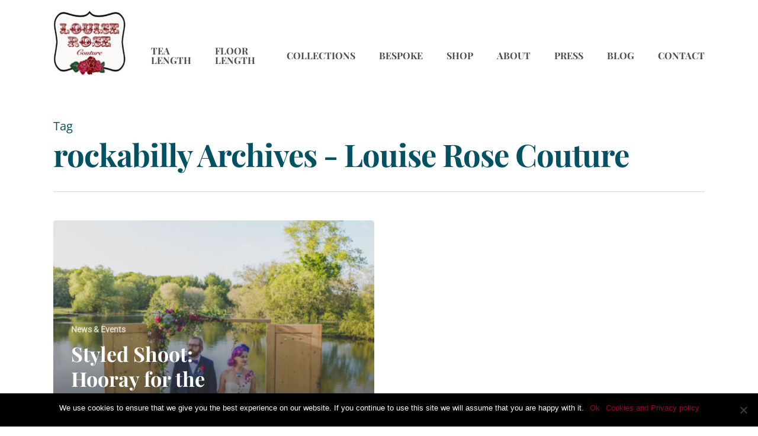

--- FILE ---
content_type: text/html; charset=UTF-8
request_url: https://louiserosecouture.com/tag/rockabilly/
body_size: 7401
content:
<!DOCTYPE html><html lang="en-GB" class="no-js"><head><meta charset="UTF-8"><link data-optimized="2" rel="stylesheet" href="https://louiserosecouture.com/wp-content/litespeed/css/a7bfa5a7b2a007f601beb781d871f3d5.css?ver=8427e" /><meta name="viewport" content="width=device-width, initial-scale=1, maximum-scale=1, user-scalable=0" /><meta name='robots' content='index, follow, max-image-preview:large, max-snippet:-1, max-video-preview:-1' /><title>rockabilly Archives - Louise Rose Couture</title><link rel="canonical" href="https://louiserosecouture.com/tag/rockabilly/" /><meta property="og:locale" content="en_GB" /><meta property="og:type" content="article" /><meta property="og:title" content="rockabilly Archives - Louise Rose Couture" /><meta property="og:url" content="https://louiserosecouture.com/tag/rockabilly/" /><meta property="og:site_name" content="Louise Rose Couture" /><meta name="twitter:card" content="summary_large_image" /> <script type="application/ld+json" class="yoast-schema-graph">{"@context":"https://schema.org","@graph":[{"@type":"CollectionPage","@id":"https://louiserosecouture.com/tag/rockabilly/","url":"https://louiserosecouture.com/tag/rockabilly/","name":"rockabilly Archives - Louise Rose Couture","isPartOf":{"@id":"https://louiserosecouture.com/#website"},"primaryImageOfPage":{"@id":"https://louiserosecouture.com/tag/rockabilly/#primaryimage"},"image":{"@id":"https://louiserosecouture.com/tag/rockabilly/#primaryimage"},"thumbnailUrl":"https://louiserosecouture.com/wp-content/uploads/2019/01/8G9A4276copy.jpg","breadcrumb":{"@id":"https://louiserosecouture.com/tag/rockabilly/#breadcrumb"},"inLanguage":"en-GB"},{"@type":"ImageObject","inLanguage":"en-GB","@id":"https://louiserosecouture.com/tag/rockabilly/#primaryimage","url":"https://louiserosecouture.com/wp-content/uploads/2019/01/8G9A4276copy.jpg","contentUrl":"https://louiserosecouture.com/wp-content/uploads/2019/01/8G9A4276copy.jpg","width":500,"height":750,"caption":"dip dye wedding dress"},{"@type":"BreadcrumbList","@id":"https://louiserosecouture.com/tag/rockabilly/#breadcrumb","itemListElement":[{"@type":"ListItem","position":1,"name":"Home","item":"https://louiserosecouture.com/"},{"@type":"ListItem","position":2,"name":"rockabilly"}]},{"@type":"WebSite","@id":"https://louiserosecouture.com/#website","url":"https://louiserosecouture.com/","name":"Louise Rose Couture","description":"Ethereal &amp; Vintage Inspired Bridalwear for Unique Brides, Reading Berkshire","potentialAction":[{"@type":"SearchAction","target":{"@type":"EntryPoint","urlTemplate":"https://louiserosecouture.com/?s={search_term_string}"},"query-input":{"@type":"PropertyValueSpecification","valueRequired":true,"valueName":"search_term_string"}}],"inLanguage":"en-GB"}]}</script> <link rel='dns-prefetch' href='//fonts.googleapis.com' /><link rel="alternate" type="application/rss+xml" title="Louise Rose Couture &raquo; Feed" href="https://louiserosecouture.com/feed/" /><link rel="alternate" type="application/rss+xml" title="Louise Rose Couture &raquo; Comments Feed" href="https://louiserosecouture.com/comments/feed/" /><link rel="alternate" type="application/rss+xml" title="Louise Rose Couture &raquo; rockabilly Tag Feed" href="https://louiserosecouture.com/tag/rockabilly/feed/" />
<style id='dynamic-css-inline-css' type='text/css'>@media only screen and (min-width:1000px){body #ajax-content-wrap.no-scroll{min-height:calc(100vh - 166px);height:calc(100vh - 166px)!important;}}@media only screen and (min-width:1000px){#page-header-wrap.fullscreen-header,#page-header-wrap.fullscreen-header #page-header-bg,html:not(.nectar-box-roll-loaded) .nectar-box-roll > #page-header-bg.fullscreen-header,.nectar_fullscreen_zoom_recent_projects,#nectar_fullscreen_rows:not(.afterLoaded) > div{height:calc(100vh - 165px);}.wpb_row.vc_row-o-full-height.top-level,.wpb_row.vc_row-o-full-height.top-level > .col.span_12{min-height:calc(100vh - 165px);}html:not(.nectar-box-roll-loaded) .nectar-box-roll > #page-header-bg.fullscreen-header{top:166px;}.nectar-slider-wrap[data-fullscreen="true"]:not(.loaded),.nectar-slider-wrap[data-fullscreen="true"]:not(.loaded) .swiper-container{height:calc(100vh - 164px)!important;}.admin-bar .nectar-slider-wrap[data-fullscreen="true"]:not(.loaded),.admin-bar .nectar-slider-wrap[data-fullscreen="true"]:not(.loaded) .swiper-container{height:calc(100vh - 164px - 32px)!important;}}#nectar_fullscreen_rows{background-color:;}</style> <script type="text/javascript" src="https://louiserosecouture.com/wp-includes/js/jquery/jquery.min.js?ver=3.7.1" id="jquery-core-js"></script> <link rel="https://api.w.org/" href="https://louiserosecouture.com/wp-json/" /><link rel="alternate" title="JSON" type="application/json" href="https://louiserosecouture.com/wp-json/wp/v2/tags/207" /><link rel="EditURI" type="application/rsd+xml" title="RSD" href="https://louiserosecouture.com/xmlrpc.php?rsd" /> <script async src="https://www.googletagmanager.com/gtag/js?id=UA-104980830-1"></script> <script>window.dataLayer = window.dataLayer || [];
  function gtag(){dataLayer.push(arguments);}
  gtag('js', new Date());

  gtag('config', 'UA-104980830-1');</script><meta name="generator" content="Powered by WPBakery Page Builder - drag and drop page builder for WordPress."/><link rel="icon" href="https://louiserosecouture.com/wp-content/uploads/2020/05/cropped-LRC-logo-512square-32x32.jpg" sizes="32x32" /><link rel="icon" href="https://louiserosecouture.com/wp-content/uploads/2020/05/cropped-LRC-logo-512square-192x192.jpg" sizes="192x192" /><link rel="apple-touch-icon" href="https://louiserosecouture.com/wp-content/uploads/2020/05/cropped-LRC-logo-512square-180x180.jpg" /><meta name="msapplication-TileImage" content="https://louiserosecouture.com/wp-content/uploads/2020/05/cropped-LRC-logo-512square-270x270.jpg" />
<noscript><style>.wpb_animate_when_almost_visible { opacity: 1; }</style></noscript></head><body class="archive tag tag-rockabilly tag-207 cookies-not-set nectar-auto-lightbox ascend wpb-js-composer js-comp-ver-6.2.0 vc_responsive" data-footer-reveal="false" data-footer-reveal-shadow="none" data-header-format="default" data-body-border="off" data-boxed-style="" data-header-breakpoint="1000" data-dropdown-style="minimal" data-cae="easeOutCubic" data-cad="750" data-megamenu-width="contained" data-aie="none" data-ls="fancybox" data-apte="standard" data-hhun="1" data-fancy-form-rcs="default" data-form-style="default" data-form-submit="regular" data-is="minimal" data-button-style="default" data-user-account-button="false" data-flex-cols="true" data-col-gap="default" data-header-inherit-rc="false" data-header-search="false" data-animated-anchors="false" data-ajax-transitions="false" data-full-width-header="false" data-slide-out-widget-area="true" data-slide-out-widget-area-style="slide-out-from-right" data-user-set-ocm="off" data-loading-animation="none" data-bg-header="false" data-responsive="1" data-ext-responsive="true" data-header-resize="0" data-header-color="custom" data-transparent-header="false" data-cart="false" data-remove-m-parallax="" data-remove-m-video-bgs="" data-m-animate="0" data-force-header-trans-color="light" data-smooth-scrolling="0" data-permanent-transparent="false" ><div id="header-space"  data-header-mobile-fixed='false'></div><div id="header-outer" data-has-menu="true" data-has-buttons="no" data-header-button_style="default" data-using-pr-menu="false" data-mobile-fixed="false" data-ptnm="false" data-lhe="animated_underline" data-user-set-bg="#ffffff" data-format="default" data-permanent-transparent="false" data-megamenu-rt="0" data-remove-fixed="1" data-header-resize="0" data-cart="false" data-transparency-option="0" data-box-shadow="none" data-shrink-num="6" data-using-secondary="0" data-using-logo="1" data-logo-height="110" data-m-logo-height="60" data-padding="28" data-full-width="false" data-condense="false" ><header id="top"><div class="container"><div class="row"><div class="col span_3">
<a id="logo" href="https://louiserosecouture.com" data-supplied-ml-starting-dark="false" data-supplied-ml-starting="false" data-supplied-ml="false" >
<img class="stnd  dark-version" alt="Louise Rose Couture" src="https://louiserosecouture.com/wp-content/uploads/2018/12/louise-rose-couture.jpg"  />
</a></div><div class="col span_9 col_last"><div class="slide-out-widget-area-toggle mobile-icon slide-out-from-right" data-custom-color="false" data-icon-animation="simple-transform"><div> <a href="#sidewidgetarea" aria-label="Navigation Menu" aria-expanded="false" class="closed">
<span aria-hidden="true"> <i class="lines-button x2"> <i class="lines"></i> </i> </span>
</a></div></div><nav><ul class="sf-menu"><li id="menu-item-1409" class="menu-item menu-item-type-post_type menu-item-object-page menu-item-1409"><a href="https://louiserosecouture.com/tea-length-wedding-dress/">Tea Length</a></li><li id="menu-item-37" class="menu-item menu-item-type-post_type menu-item-object-page menu-item-37"><a href="https://louiserosecouture.com/bridal/">Floor Length</a></li><li id="menu-item-1953" class="menu-item menu-item-type-post_type menu-item-object-page menu-item-1953"><a href="https://louiserosecouture.com/collections/">Collections</a></li><li id="menu-item-1836" class="menu-item menu-item-type-post_type menu-item-object-page menu-item-1836"><a href="https://louiserosecouture.com/bespoke/">Bespoke</a></li><li id="menu-item-180" class="menu-item menu-item-type-post_type menu-item-object-page menu-item-180"><a href="https://louiserosecouture.com/shop/">Shop</a></li><li id="menu-item-39" class="menu-item menu-item-type-post_type menu-item-object-page menu-item-has-children menu-item-39"><a href="https://louiserosecouture.com/about/">About</a><ul class="sub-menu"><li id="menu-item-1841" class="menu-item menu-item-type-post_type menu-item-object-page menu-item-1841"><a href="https://louiserosecouture.com/the-experience/">The Experience</a></li></ul></li><li id="menu-item-34" class="menu-item menu-item-type-post_type menu-item-object-page menu-item-34"><a href="https://louiserosecouture.com/press-pr/">Press</a></li><li id="menu-item-38" class="menu-item menu-item-type-post_type menu-item-object-page menu-item-38"><a href="https://louiserosecouture.com/news-events/">Blog</a></li><li id="menu-item-36" class="menu-item menu-item-type-post_type menu-item-object-page menu-item-36"><a href="https://louiserosecouture.com/contact/">Contact</a></li></ul><ul class="buttons sf-menu" data-user-set-ocm="off"></ul></nav></div></div></div></header></div><div id="search-outer" class="nectar"><div id="search"><div class="container"><div id="search-box"><div class="inner-wrap"><div class="col span_12"><form role="search" action="https://louiserosecouture.com/" method="GET">
<input type="text" name="s"  value="Start Typing..." data-placeholder="Start Typing..." />
<span><i>Press enter to begin your search</i></span></form></div></div></div><div id="close"><a href="#">
<span class="icon-salient-x" aria-hidden="true"></span>				 </a></div></div></div></div><div id="ajax-content-wrap"><div class="row page-header-no-bg" data-alignment="left"><div class="container"><div class="col span_12 section-title">
<span class="subheader">Tag</span><h1>rockabilly Archives - Louise Rose Couture</h1></div></div></div><div class="container-wrap"><div class="container main-content"><div class="row"><div class="post-area col  span_12 col_last masonry auto_meta_overlaid_spaced " data-ams="8px" data-remove-post-date="0" data-remove-post-author="0" data-remove-post-comment-number="0" data-remove-post-nectar-love="0"><div class="posts-container"  data-load-animation="none"><article id="post-558" class=" masonry-blog-item post-558 post type-post status-publish format-standard has-post-thumbnail category-news-events tag-alternative-bride tag-alternative-wedding tag-alternative-wedding-dresses tag-berkshire tag-bridal tag-bridal-designer tag-colour-pop tag-dip-dye tag-doily-days tag-fifties-wedding-dress tag-hampshire tag-hooray-for-the-day tag-louise-rose-couture tag-made-to-order tag-quirkybride tag-reading tag-retro tag-rockabilly tag-tea-length tag-wedding tag-wedding-inspiration"><div class="inner-wrap animated"><div class="post-content"><div class="content-inner">
<a class="entire-meta-link" href="https://louiserosecouture.com/styled-shoot-hooray-for-the-day/"></a>
<span class="post-featured-img" style="background-image: url(https://louiserosecouture.com/wp-content/uploads/2019/01/8G9A4276copy.jpg);"></span><div class="article-content-wrap">
<span class="meta-category"><a class="news-events" href="https://louiserosecouture.com/category/news-events/">News &amp; Events</a></span><div class="post-header"><h3 class="title"><a href="https://louiserosecouture.com/styled-shoot-hooray-for-the-day/"> Styled Shoot: Hooray for the Day!</a></h3></div></div></div></div></div></article></div></div></div></div></div><div id="footer-outer" data-midnight="light" data-cols="3" data-custom-color="true" data-disable-copyright="false" data-matching-section-color="true" data-copyright-line="false" data-using-bg-img="false" data-bg-img-overlay="0.8" data-full-width="false" data-using-widget-area="true" data-link-hover="default"><div id="footer-widgets" data-has-widgets="true" data-cols="3"><div class="container"><div class="row"><div class="col span_4"><div id="text-2" class="widget widget_text"><h4>Contact Louise Allison</h4><div class="textwidget"><p><a href="tel:07921912397">07921 912397</a><br />
<a href="mailto:louise@louiserosecouture.com">louise@louiserosecouture.com</a></p></div></div><div id="custom_html-2" class="widget_text widget widget_custom_html"><div class="textwidget custom-html-widget"><ul id="social"><li><a target="_blank" href="https://twitter.com/lourosecouture"><i class="fa fa-twitter"></i> </a></li><li><a target="_blank" href="https://www.facebook.com/LouiseRoseCouture"><i class="fa fa-facebook"></i> </a></li><li><a target="_blank" href="https://www.pinterest.com/louiserosec/"><i class="fa fa-pinterest"></i> </a></li><li><a target="_blank" href="https://www.instagram.com/louiserosecouture/"><i class="fa fa-instagram"></i></a></li></ul></div></div></div><div class="col span_4"><div id="mc4wp_form_widget-2" class="widget widget_mc4wp_form_widget"><h4>Subscribe to our mailing list</h4><form id="mc4wp-form-1" class="mc4wp-form mc4wp-form-1114" method="post" data-id="1114" data-name="Newsletter sign up" ><div class="mc4wp-form-fields"><input type="email" name="EMAIL" placeholder="Your email address" required />
<input type="submit" value="Subscribe" /></div><label style="display: none !important;">Leave this field empty if you're human: <input type="text" name="_mc4wp_honeypot" value="" tabindex="-1" autocomplete="off" /></label><input type="hidden" name="_mc4wp_timestamp" value="1766416350" /><input type="hidden" name="_mc4wp_form_id" value="1114" /><input type="hidden" name="_mc4wp_form_element_id" value="mc4wp-form-1" /><div class="mc4wp-response"></div></form></div></div><div class="col span_4"><div id="media_image-8" class="widget widget_media_image"><a href="https://www.lovemydress.net/blog/2018/06/diversity-natural-beauty-floral-wedding-dress.html"><img width="138" height="137" src="https://louiserosecouture.com/wp-content/uploads/2018/12/love-my-dress.jpg" class="image wp-image-40  attachment-full size-full skip-lazy" alt="Love My Dress" style="max-width: 100%; height: auto;" decoding="async" loading="lazy" srcset="https://louiserosecouture.com/wp-content/uploads/2018/12/love-my-dress.jpg 138w, https://louiserosecouture.com/wp-content/uploads/2018/12/love-my-dress-100x100.jpg 100w" sizes="auto, (max-width: 138px) 100vw, 138px" /></a></div><div id="media_image-7" class="widget widget_media_image"><a href="http://magpiewedding.com/"><img width="138" height="137" src="https://louiserosecouture.com/wp-content/uploads/2018/12/magpie-wedding.jpg" class="image wp-image-41  attachment-full size-full skip-lazy" alt="Magpie Approved Exhibitor" style="max-width: 100%; height: auto;" decoding="async" loading="lazy" srcset="https://louiserosecouture.com/wp-content/uploads/2018/12/magpie-wedding.jpg 138w, https://louiserosecouture.com/wp-content/uploads/2018/12/magpie-wedding-100x100.jpg 100w" sizes="auto, (max-width: 138px) 100vw, 138px" /></a></div><div id="media_image-6" class="widget widget_media_image"><a href="https://www.rocknrollbride.com/2016/08/polka-dots-jewel-tones-and-woodland-touches/"><img width="138" height="137" src="https://louiserosecouture.com/wp-content/uploads/2018/12/rock-n-roll-bride.jpg" class="image wp-image-42  attachment-full size-full skip-lazy" alt="Bride" style="max-width: 100%; height: auto;" decoding="async" loading="lazy" srcset="https://louiserosecouture.com/wp-content/uploads/2018/12/rock-n-roll-bride.jpg 138w, https://louiserosecouture.com/wp-content/uploads/2018/12/rock-n-roll-bride-100x100.jpg 100w" sizes="auto, (max-width: 138px) 100vw, 138px" /></a></div><div id="media_image-5" class="widget widget_media_image"><a href="https://unconventionalwedding.co.uk/edgy-luxe-dark-and-moody-wedding-styling/"><img width="150" height="150" src="https://louiserosecouture.com/wp-content/uploads/2019/05/UW_featured_pink_RGB_AW-150x150.png" class="image wp-image-1461  attachment-thumbnail size-thumbnail skip-lazy" alt="Unconventional Wedding" style="max-width: 100%; height: auto;" decoding="async" loading="lazy" srcset="https://louiserosecouture.com/wp-content/uploads/2019/05/UW_featured_pink_RGB_AW-150x150.png 150w, https://louiserosecouture.com/wp-content/uploads/2019/05/UW_featured_pink_RGB_AW-100x100.png 100w, https://louiserosecouture.com/wp-content/uploads/2019/05/UW_featured_pink_RGB_AW-140x140.png 140w, https://louiserosecouture.com/wp-content/uploads/2019/05/UW_featured_pink_RGB_AW.png 300w" sizes="auto, (max-width: 150px) 100vw, 150px" /></a></div><div id="media_image-4" class="widget widget_media_image"><a href="https://whimsicalwonderlandweddings.com/fun-1950s-pastel-wedding-ideas/"><img width="138" height="137" src="https://louiserosecouture.com/wp-content/uploads/2018/12/whimsical-wonderland-weddings.jpg" class="image wp-image-44  attachment-full size-full skip-lazy" alt="Whimsical Wonderland Weddings" style="max-width: 100%; height: auto;" decoding="async" loading="lazy" srcset="https://louiserosecouture.com/wp-content/uploads/2018/12/whimsical-wonderland-weddings.jpg 138w, https://louiserosecouture.com/wp-content/uploads/2018/12/whimsical-wonderland-weddings-100x100.jpg 100w" sizes="auto, (max-width: 138px) 100vw, 138px" /></a></div><div id="media_image-3" class="widget widget_media_image"><a href="http://www.wantthatwedding.co.uk/"><img width="138" height="137" src="https://louiserosecouture.com/wp-content/uploads/2018/12/wtw.jpg" class="image wp-image-45  attachment-full size-full skip-lazy" alt="WTW" style="max-width: 100%; height: auto;" decoding="async" loading="lazy" srcset="https://louiserosecouture.com/wp-content/uploads/2018/12/wtw.jpg 138w, https://louiserosecouture.com/wp-content/uploads/2018/12/wtw-100x100.jpg 100w" sizes="auto, (max-width: 138px) 100vw, 138px" /></a></div><div id="media_image-2" class="widget widget_media_image"><a href="http://www.doilydays.co.uk/magazine/"><img width="138" height="137" src="https://louiserosecouture.com/wp-content/uploads/2018/12/doily-days.jpg" class="image wp-image-46  attachment-full size-full skip-lazy" alt="Doily Days Magazine" style="max-width: 100%; height: auto;" decoding="async" loading="lazy" srcset="https://louiserosecouture.com/wp-content/uploads/2018/12/doily-days.jpg 138w, https://louiserosecouture.com/wp-content/uploads/2018/12/doily-days-100x100.jpg 100w" sizes="auto, (max-width: 138px) 100vw, 138px" /></a></div></div></div></div></div><div class="row" id="copyright" data-layout="default"><div class="container"><div class="col span_5"><p>
© 2019 Louise Rose Couture. All rights reserved. <a href="http://www.3mil.co.uk">Made with Love in Wimbledon</a>.</p></div><div class="col span_7 col_last"><ul class="social"><li><a target="_blank" href="https://twitter.com/lourosecouture"><i class="fa fa-twitter"></i> </a></li><li><a target="_blank" href="https://www.facebook.com/LouiseRoseCouture"><i class="fa fa-facebook"></i> </a></li><li><a target="_blank" href="https://www.pinterest.com/louiserosec/"><i class="fa fa-pinterest"></i> </a></li><li><a target="_blank" href="https://www.instagram.com/louiserosecouture/"><i class="fa fa-instagram"></i></a></li></ul></div></div></div></div><div id="slide-out-widget-area-bg" class="slide-out-from-right dark"></div><div id="slide-out-widget-area" class="slide-out-from-right" data-dropdown-func="default" data-back-txt="Back"><div class="inner" data-prepend-menu-mobile="false">
<a class="slide_out_area_close" href="#">
<span class="icon-salient-x icon-default-style"></span>				</a><div class="off-canvas-menu-container mobile-only"><ul class="menu"><li class="menu-item menu-item-type-post_type menu-item-object-page menu-item-1409"><a href="https://louiserosecouture.com/tea-length-wedding-dress/">Tea Length</a></li><li class="menu-item menu-item-type-post_type menu-item-object-page menu-item-37"><a href="https://louiserosecouture.com/bridal/">Floor Length</a></li><li class="menu-item menu-item-type-post_type menu-item-object-page menu-item-1953"><a href="https://louiserosecouture.com/collections/">Collections</a></li><li class="menu-item menu-item-type-post_type menu-item-object-page menu-item-1836"><a href="https://louiserosecouture.com/bespoke/">Bespoke</a></li><li class="menu-item menu-item-type-post_type menu-item-object-page menu-item-180"><a href="https://louiserosecouture.com/shop/">Shop</a></li><li class="menu-item menu-item-type-post_type menu-item-object-page menu-item-has-children menu-item-39"><a href="https://louiserosecouture.com/about/">About</a><ul class="sub-menu"><li class="menu-item menu-item-type-post_type menu-item-object-page menu-item-1841"><a href="https://louiserosecouture.com/the-experience/">The Experience</a></li></ul></li><li class="menu-item menu-item-type-post_type menu-item-object-page menu-item-34"><a href="https://louiserosecouture.com/press-pr/">Press</a></li><li class="menu-item menu-item-type-post_type menu-item-object-page menu-item-38"><a href="https://louiserosecouture.com/news-events/">Blog</a></li><li class="menu-item menu-item-type-post_type menu-item-object-page menu-item-36"><a href="https://louiserosecouture.com/contact/">Contact</a></li></ul><ul class="menu secondary-header-items"></ul></div></div><div class="bottom-meta-wrap"></div></div></div><a id="to-top" class="
"><i class="fa fa-angle-up"></i></a><div id="cookie-notice" role="dialog" class="cookie-notice-hidden cookie-revoke-hidden cn-position-bottom" aria-label="Cookie Notice" style="background-color: rgba(0,0,0,1);"><div class="cookie-notice-container" style="color: #fff"><span id="cn-notice-text" class="cn-text-container">We use cookies to ensure that we give you the best experience on our website. If you continue to use this site we will assume that you are happy with it.</span><span id="cn-notice-buttons" class="cn-buttons-container"><a href="#" id="cn-accept-cookie" data-cookie-set="accept" class="cn-set-cookie cn-button cn-button-custom button" aria-label="Ok">Ok</a><a href="https://louiserosecouture.com/cookies-and-privacy-policy/" target="_blank" id="cn-more-info" class="cn-more-info cn-button cn-button-custom button" aria-label="Cookies and Privacy policy">Cookies and Privacy policy</a></span><span id="cn-close-notice" data-cookie-set="accept" class="cn-close-icon" title="No"></span></div></div>
<script data-optimized="1" src="https://louiserosecouture.com/wp-content/litespeed/js/39d2a8d2f0d5bd93b184a9e2593f795d.js?ver=8427e"></script></body></html>
<!-- Page optimized by LiteSpeed Cache @2025-12-22 15:12:31 -->

<!-- Page cached by LiteSpeed Cache 6.5.4 on 2025-12-22 15:12:30 -->